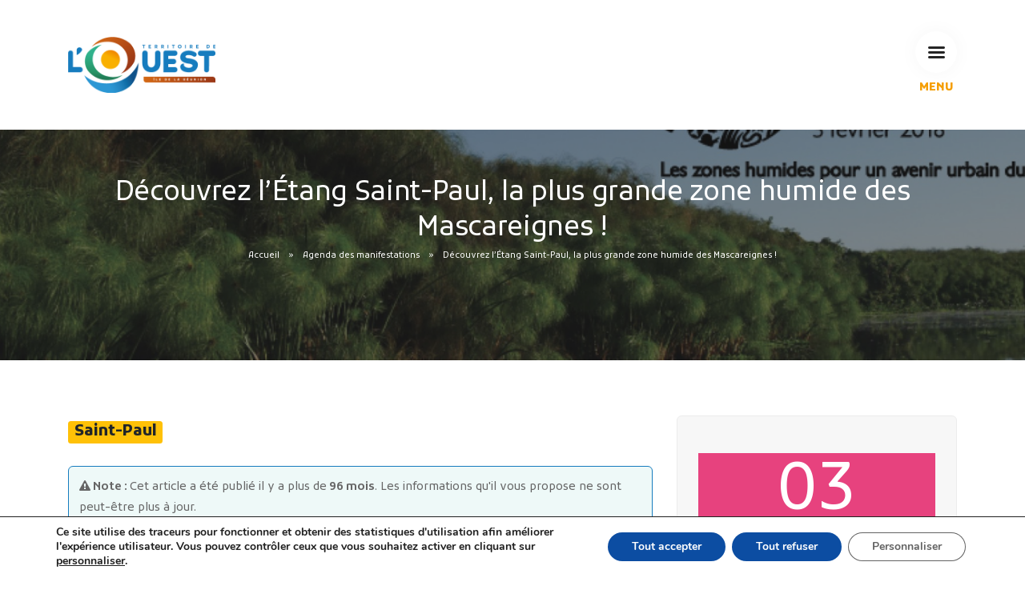

--- FILE ---
content_type: text/html; charset=UTF-8
request_url: https://www.tco.re/louest-i-bouz/decouvrez-letang-saint-paul-la-plus-grande-zone-humide-des-mascareignes-19217.html
body_size: 18176
content:
 <!doctype html>
<html lang="lang="fr-FR"">
<head>
    
  <meta charset="UTF-8">
  <meta name="viewport" content="width=device-width, initial-scale=1.0">

  <title>Découvrez l’Étang Saint-Paul, la plus grande zone humide des Mascareignes ! | Territoire de l&#039;Ouest &#8211; Communauté d&#039;agglomération &#8211; La Réunion (TCO)</title>
    
    <meta name="description" content="De nombreuses animations gratuites vous attendent sur l'aire de pique-nique de Savanna..." />
    
    <meta http-equiv="Content-language" content="fr-FR" />
    <meta http-equiv="Expires" content="0" />
    <meta name="date-creation-yyyymmdd" content="20030101" />
    <meta name="distribution" content="Global" />
    <meta name="copyright" content="Communauté d'agglomération - Territoire de l'Ouest, Ile de La Réunion" />
    
    <!-- Facebook Méta start-->
    <meta property="og:title" content="Découvrez l’Étang Saint-Paul, la plus grande zone humide des Mascareignes !" />
    <meta property="og:description" content="De nombreuses animations gratuites vous attendent sur l'aire de pique-nique de Savanna..." />
    <meta property="og:type" content="website" />
    <meta property="og:url" content="https://www.tco.re/louest-i-bouz/decouvrez-letang-saint-paul-la-plus-grande-zone-humide-des-mascareignes-19217.html" />
        <meta property="og:image" content="https://www.tco.re/wp-content/uploads/2018/01/journee-mondiale-des-zones-humides.jpg" />
        <!-- Facebook Méta END-->    
    
    <!-- WP Head  -->
    <script>!function(e,c){e[c]=e[c]+(e[c]&&" ")+"quform-js"}(document.documentElement,"className");</script><meta name='robots' content='max-image-preview:large' />
<style id='wp-img-auto-sizes-contain-inline-css' type='text/css'>
img:is([sizes=auto i],[sizes^="auto," i]){contain-intrinsic-size:3000px 1500px}
/*# sourceURL=wp-img-auto-sizes-contain-inline-css */
</style>
<style id='wp-block-library-inline-css' type='text/css'>
:root{--wp-block-synced-color:#7a00df;--wp-block-synced-color--rgb:122,0,223;--wp-bound-block-color:var(--wp-block-synced-color);--wp-editor-canvas-background:#ddd;--wp-admin-theme-color:#007cba;--wp-admin-theme-color--rgb:0,124,186;--wp-admin-theme-color-darker-10:#006ba1;--wp-admin-theme-color-darker-10--rgb:0,107,160.5;--wp-admin-theme-color-darker-20:#005a87;--wp-admin-theme-color-darker-20--rgb:0,90,135;--wp-admin-border-width-focus:2px}@media (min-resolution:192dpi){:root{--wp-admin-border-width-focus:1.5px}}.wp-element-button{cursor:pointer}:root .has-very-light-gray-background-color{background-color:#eee}:root .has-very-dark-gray-background-color{background-color:#313131}:root .has-very-light-gray-color{color:#eee}:root .has-very-dark-gray-color{color:#313131}:root .has-vivid-green-cyan-to-vivid-cyan-blue-gradient-background{background:linear-gradient(135deg,#00d084,#0693e3)}:root .has-purple-crush-gradient-background{background:linear-gradient(135deg,#34e2e4,#4721fb 50%,#ab1dfe)}:root .has-hazy-dawn-gradient-background{background:linear-gradient(135deg,#faaca8,#dad0ec)}:root .has-subdued-olive-gradient-background{background:linear-gradient(135deg,#fafae1,#67a671)}:root .has-atomic-cream-gradient-background{background:linear-gradient(135deg,#fdd79a,#004a59)}:root .has-nightshade-gradient-background{background:linear-gradient(135deg,#330968,#31cdcf)}:root .has-midnight-gradient-background{background:linear-gradient(135deg,#020381,#2874fc)}:root{--wp--preset--font-size--normal:16px;--wp--preset--font-size--huge:42px}.has-regular-font-size{font-size:1em}.has-larger-font-size{font-size:2.625em}.has-normal-font-size{font-size:var(--wp--preset--font-size--normal)}.has-huge-font-size{font-size:var(--wp--preset--font-size--huge)}.has-text-align-center{text-align:center}.has-text-align-left{text-align:left}.has-text-align-right{text-align:right}.has-fit-text{white-space:nowrap!important}#end-resizable-editor-section{display:none}.aligncenter{clear:both}.items-justified-left{justify-content:flex-start}.items-justified-center{justify-content:center}.items-justified-right{justify-content:flex-end}.items-justified-space-between{justify-content:space-between}.screen-reader-text{border:0;clip-path:inset(50%);height:1px;margin:-1px;overflow:hidden;padding:0;position:absolute;width:1px;word-wrap:normal!important}.screen-reader-text:focus{background-color:#ddd;clip-path:none;color:#444;display:block;font-size:1em;height:auto;left:5px;line-height:normal;padding:15px 23px 14px;text-decoration:none;top:5px;width:auto;z-index:100000}html :where(.has-border-color){border-style:solid}html :where([style*=border-top-color]){border-top-style:solid}html :where([style*=border-right-color]){border-right-style:solid}html :where([style*=border-bottom-color]){border-bottom-style:solid}html :where([style*=border-left-color]){border-left-style:solid}html :where([style*=border-width]){border-style:solid}html :where([style*=border-top-width]){border-top-style:solid}html :where([style*=border-right-width]){border-right-style:solid}html :where([style*=border-bottom-width]){border-bottom-style:solid}html :where([style*=border-left-width]){border-left-style:solid}html :where(img[class*=wp-image-]){height:auto;max-width:100%}:where(figure){margin:0 0 1em}html :where(.is-position-sticky){--wp-admin--admin-bar--position-offset:var(--wp-admin--admin-bar--height,0px)}@media screen and (max-width:600px){html :where(.is-position-sticky){--wp-admin--admin-bar--position-offset:0px}}

/*# sourceURL=wp-block-library-inline-css */
</style><style id='global-styles-inline-css' type='text/css'>
:root{--wp--preset--aspect-ratio--square: 1;--wp--preset--aspect-ratio--4-3: 4/3;--wp--preset--aspect-ratio--3-4: 3/4;--wp--preset--aspect-ratio--3-2: 3/2;--wp--preset--aspect-ratio--2-3: 2/3;--wp--preset--aspect-ratio--16-9: 16/9;--wp--preset--aspect-ratio--9-16: 9/16;--wp--preset--color--black: #000000;--wp--preset--color--cyan-bluish-gray: #abb8c3;--wp--preset--color--white: #ffffff;--wp--preset--color--pale-pink: #f78da7;--wp--preset--color--vivid-red: #cf2e2e;--wp--preset--color--luminous-vivid-orange: #ff6900;--wp--preset--color--luminous-vivid-amber: #fcb900;--wp--preset--color--light-green-cyan: #7bdcb5;--wp--preset--color--vivid-green-cyan: #00d084;--wp--preset--color--pale-cyan-blue: #8ed1fc;--wp--preset--color--vivid-cyan-blue: #0693e3;--wp--preset--color--vivid-purple: #9b51e0;--wp--preset--gradient--vivid-cyan-blue-to-vivid-purple: linear-gradient(135deg,rgb(6,147,227) 0%,rgb(155,81,224) 100%);--wp--preset--gradient--light-green-cyan-to-vivid-green-cyan: linear-gradient(135deg,rgb(122,220,180) 0%,rgb(0,208,130) 100%);--wp--preset--gradient--luminous-vivid-amber-to-luminous-vivid-orange: linear-gradient(135deg,rgb(252,185,0) 0%,rgb(255,105,0) 100%);--wp--preset--gradient--luminous-vivid-orange-to-vivid-red: linear-gradient(135deg,rgb(255,105,0) 0%,rgb(207,46,46) 100%);--wp--preset--gradient--very-light-gray-to-cyan-bluish-gray: linear-gradient(135deg,rgb(238,238,238) 0%,rgb(169,184,195) 100%);--wp--preset--gradient--cool-to-warm-spectrum: linear-gradient(135deg,rgb(74,234,220) 0%,rgb(151,120,209) 20%,rgb(207,42,186) 40%,rgb(238,44,130) 60%,rgb(251,105,98) 80%,rgb(254,248,76) 100%);--wp--preset--gradient--blush-light-purple: linear-gradient(135deg,rgb(255,206,236) 0%,rgb(152,150,240) 100%);--wp--preset--gradient--blush-bordeaux: linear-gradient(135deg,rgb(254,205,165) 0%,rgb(254,45,45) 50%,rgb(107,0,62) 100%);--wp--preset--gradient--luminous-dusk: linear-gradient(135deg,rgb(255,203,112) 0%,rgb(199,81,192) 50%,rgb(65,88,208) 100%);--wp--preset--gradient--pale-ocean: linear-gradient(135deg,rgb(255,245,203) 0%,rgb(182,227,212) 50%,rgb(51,167,181) 100%);--wp--preset--gradient--electric-grass: linear-gradient(135deg,rgb(202,248,128) 0%,rgb(113,206,126) 100%);--wp--preset--gradient--midnight: linear-gradient(135deg,rgb(2,3,129) 0%,rgb(40,116,252) 100%);--wp--preset--font-size--small: 13px;--wp--preset--font-size--medium: 20px;--wp--preset--font-size--large: 36px;--wp--preset--font-size--x-large: 42px;--wp--preset--spacing--20: 0.44rem;--wp--preset--spacing--30: 0.67rem;--wp--preset--spacing--40: 1rem;--wp--preset--spacing--50: 1.5rem;--wp--preset--spacing--60: 2.25rem;--wp--preset--spacing--70: 3.38rem;--wp--preset--spacing--80: 5.06rem;--wp--preset--shadow--natural: 6px 6px 9px rgba(0, 0, 0, 0.2);--wp--preset--shadow--deep: 12px 12px 50px rgba(0, 0, 0, 0.4);--wp--preset--shadow--sharp: 6px 6px 0px rgba(0, 0, 0, 0.2);--wp--preset--shadow--outlined: 6px 6px 0px -3px rgb(255, 255, 255), 6px 6px rgb(0, 0, 0);--wp--preset--shadow--crisp: 6px 6px 0px rgb(0, 0, 0);}:where(.is-layout-flex){gap: 0.5em;}:where(.is-layout-grid){gap: 0.5em;}body .is-layout-flex{display: flex;}.is-layout-flex{flex-wrap: wrap;align-items: center;}.is-layout-flex > :is(*, div){margin: 0;}body .is-layout-grid{display: grid;}.is-layout-grid > :is(*, div){margin: 0;}:where(.wp-block-columns.is-layout-flex){gap: 2em;}:where(.wp-block-columns.is-layout-grid){gap: 2em;}:where(.wp-block-post-template.is-layout-flex){gap: 1.25em;}:where(.wp-block-post-template.is-layout-grid){gap: 1.25em;}.has-black-color{color: var(--wp--preset--color--black) !important;}.has-cyan-bluish-gray-color{color: var(--wp--preset--color--cyan-bluish-gray) !important;}.has-white-color{color: var(--wp--preset--color--white) !important;}.has-pale-pink-color{color: var(--wp--preset--color--pale-pink) !important;}.has-vivid-red-color{color: var(--wp--preset--color--vivid-red) !important;}.has-luminous-vivid-orange-color{color: var(--wp--preset--color--luminous-vivid-orange) !important;}.has-luminous-vivid-amber-color{color: var(--wp--preset--color--luminous-vivid-amber) !important;}.has-light-green-cyan-color{color: var(--wp--preset--color--light-green-cyan) !important;}.has-vivid-green-cyan-color{color: var(--wp--preset--color--vivid-green-cyan) !important;}.has-pale-cyan-blue-color{color: var(--wp--preset--color--pale-cyan-blue) !important;}.has-vivid-cyan-blue-color{color: var(--wp--preset--color--vivid-cyan-blue) !important;}.has-vivid-purple-color{color: var(--wp--preset--color--vivid-purple) !important;}.has-black-background-color{background-color: var(--wp--preset--color--black) !important;}.has-cyan-bluish-gray-background-color{background-color: var(--wp--preset--color--cyan-bluish-gray) !important;}.has-white-background-color{background-color: var(--wp--preset--color--white) !important;}.has-pale-pink-background-color{background-color: var(--wp--preset--color--pale-pink) !important;}.has-vivid-red-background-color{background-color: var(--wp--preset--color--vivid-red) !important;}.has-luminous-vivid-orange-background-color{background-color: var(--wp--preset--color--luminous-vivid-orange) !important;}.has-luminous-vivid-amber-background-color{background-color: var(--wp--preset--color--luminous-vivid-amber) !important;}.has-light-green-cyan-background-color{background-color: var(--wp--preset--color--light-green-cyan) !important;}.has-vivid-green-cyan-background-color{background-color: var(--wp--preset--color--vivid-green-cyan) !important;}.has-pale-cyan-blue-background-color{background-color: var(--wp--preset--color--pale-cyan-blue) !important;}.has-vivid-cyan-blue-background-color{background-color: var(--wp--preset--color--vivid-cyan-blue) !important;}.has-vivid-purple-background-color{background-color: var(--wp--preset--color--vivid-purple) !important;}.has-black-border-color{border-color: var(--wp--preset--color--black) !important;}.has-cyan-bluish-gray-border-color{border-color: var(--wp--preset--color--cyan-bluish-gray) !important;}.has-white-border-color{border-color: var(--wp--preset--color--white) !important;}.has-pale-pink-border-color{border-color: var(--wp--preset--color--pale-pink) !important;}.has-vivid-red-border-color{border-color: var(--wp--preset--color--vivid-red) !important;}.has-luminous-vivid-orange-border-color{border-color: var(--wp--preset--color--luminous-vivid-orange) !important;}.has-luminous-vivid-amber-border-color{border-color: var(--wp--preset--color--luminous-vivid-amber) !important;}.has-light-green-cyan-border-color{border-color: var(--wp--preset--color--light-green-cyan) !important;}.has-vivid-green-cyan-border-color{border-color: var(--wp--preset--color--vivid-green-cyan) !important;}.has-pale-cyan-blue-border-color{border-color: var(--wp--preset--color--pale-cyan-blue) !important;}.has-vivid-cyan-blue-border-color{border-color: var(--wp--preset--color--vivid-cyan-blue) !important;}.has-vivid-purple-border-color{border-color: var(--wp--preset--color--vivid-purple) !important;}.has-vivid-cyan-blue-to-vivid-purple-gradient-background{background: var(--wp--preset--gradient--vivid-cyan-blue-to-vivid-purple) !important;}.has-light-green-cyan-to-vivid-green-cyan-gradient-background{background: var(--wp--preset--gradient--light-green-cyan-to-vivid-green-cyan) !important;}.has-luminous-vivid-amber-to-luminous-vivid-orange-gradient-background{background: var(--wp--preset--gradient--luminous-vivid-amber-to-luminous-vivid-orange) !important;}.has-luminous-vivid-orange-to-vivid-red-gradient-background{background: var(--wp--preset--gradient--luminous-vivid-orange-to-vivid-red) !important;}.has-very-light-gray-to-cyan-bluish-gray-gradient-background{background: var(--wp--preset--gradient--very-light-gray-to-cyan-bluish-gray) !important;}.has-cool-to-warm-spectrum-gradient-background{background: var(--wp--preset--gradient--cool-to-warm-spectrum) !important;}.has-blush-light-purple-gradient-background{background: var(--wp--preset--gradient--blush-light-purple) !important;}.has-blush-bordeaux-gradient-background{background: var(--wp--preset--gradient--blush-bordeaux) !important;}.has-luminous-dusk-gradient-background{background: var(--wp--preset--gradient--luminous-dusk) !important;}.has-pale-ocean-gradient-background{background: var(--wp--preset--gradient--pale-ocean) !important;}.has-electric-grass-gradient-background{background: var(--wp--preset--gradient--electric-grass) !important;}.has-midnight-gradient-background{background: var(--wp--preset--gradient--midnight) !important;}.has-small-font-size{font-size: var(--wp--preset--font-size--small) !important;}.has-medium-font-size{font-size: var(--wp--preset--font-size--medium) !important;}.has-large-font-size{font-size: var(--wp--preset--font-size--large) !important;}.has-x-large-font-size{font-size: var(--wp--preset--font-size--x-large) !important;}
/*# sourceURL=global-styles-inline-css */
</style>

<style id='classic-theme-styles-inline-css' type='text/css'>
/*! This file is auto-generated */
.wp-block-button__link{color:#fff;background-color:#32373c;border-radius:9999px;box-shadow:none;text-decoration:none;padding:calc(.667em + 2px) calc(1.333em + 2px);font-size:1.125em}.wp-block-file__button{background:#32373c;color:#fff;text-decoration:none}
/*# sourceURL=/wp-includes/css/classic-themes.min.css */
</style>
<style id='tco-youtube-front-inline-css' type='text/css'>
.tco-yt-wrapper{position:relative;max-width:100%;aspect-ratio:16/9}.tco-yt-wrapper iframe{position:absolute;inset:0;width:100%;height:100%;border:0;display:block}@supports not (aspect-ratio:16/9){.tco-yt-wrapper{height:0;padding-bottom:56.25%}.tco-yt-wrapper iframe{position:absolute;left:0;top:0;width:100%;height:100%}}
/*# sourceURL=tco-youtube-front-inline-css */
</style>
<link rel='stylesheet' id='quform-css' href='https://www.tco.re/wp-content/plugins/quform/cache/quform.1.css?ver=1768542252' type='text/css' media='all' />
<link rel='stylesheet' id='stack-interface-css' href='https://www.tco.re/wp-content/themes/TCO2020/css/stack-interface.css?ver=1.0' type='text/css' media='all' />
<link rel='stylesheet' id='socicon-css' href='https://www.tco.re/wp-content/themes/TCO2020/css/socicon.css?ver=1.0' type='text/css' media='all' />
<link rel='stylesheet' id='bootstrap-css' href='https://www.tco.re/wp-content/themes/TCO2020/css/bootstrap.css?ver=1.0' type='text/css' media='all' />
<link rel='stylesheet' id='lightbox-css' href='https://www.tco.re/wp-content/themes/TCO2020/css/lightbox.min.css?ver=1.0' type='text/css' media='all' />
<link rel='stylesheet' id='flickity-css' href='https://www.tco.re/wp-content/themes/TCO2020/css/flickity.css?ver=1.0' type='text/css' media='all' />
<link rel='stylesheet' id='iconsmind-css' href='https://www.tco.re/wp-content/themes/TCO2020/css/iconsmind.css?ver=1.0' type='text/css' media='all' />
<link rel='stylesheet' id='steps-css' href='https://www.tco.re/wp-content/themes/TCO2020/css/jquery.steps.css?ver=1.0' type='text/css' media='all' />
<link rel='stylesheet' id='theme-css' href='https://www.tco.re/wp-content/themes/TCO2020/css/theme-tco2023.css?ver=1.1.2' type='text/css' media='all' />
<link rel='stylesheet' id='custom-css' href='https://www.tco.re/wp-content/themes/TCO2020/css/custom.css?ver=1.6.6' type='text/css' media='all' />
<link rel='stylesheet' id='GoogleFont_2-css' href='https://fonts.googleapis.com/icon?family=Material+Icons&#038;ver=1.0' type='text/css' media='all' />
<link rel='stylesheet' id='GoogleFont_icone-css' href='https://fonts.googleapis.com/icon?family=Material+Icons&#038;ver=1.0' type='text/css' media='all' />
<link rel='stylesheet' id='blog-css' href='https://www.tco.re/wp-content/themes/TCO2020/css/blog.css?ver=1.0.5' type='text/css' media='all' />
<link rel='stylesheet' id='GoogleFont_Kufam-css' href='https://fonts.googleapis.com/css?family=Kufam%3A300%2C400%2C500%2C600%2C700&#038;display=swap&#038;ver=1.0' type='text/css' media='all' />
<link rel='stylesheet' id='Kufam-css' href='https://www.tco.re/wp-content/themes/TCO2020/css/font-Kufam.css?ver=1.0.6' type='text/css' media='all' />
<link rel='stylesheet' id='wp-pagenavi-css' href='https://www.tco.re/wp-content/plugins/wp-pagenavi/pagenavi-css.css?ver=2.70' type='text/css' media='all' />
<link rel='stylesheet' id='moove_gdpr_frontend-css' href='https://www.tco.re/wp-content/plugins/gdpr-cookie-compliance/dist/styles/gdpr-main.css?ver=5.0.9' type='text/css' media='all' />
<style id='moove_gdpr_frontend-inline-css' type='text/css'>
#moove_gdpr_cookie_modal,#moove_gdpr_cookie_info_bar,.gdpr_cookie_settings_shortcode_content{font-family:&#039;Nunito&#039;,sans-serif}#moove_gdpr_save_popup_settings_button{background-color:#373737;color:#fff}#moove_gdpr_save_popup_settings_button:hover{background-color:#000}#moove_gdpr_cookie_info_bar .moove-gdpr-info-bar-container .moove-gdpr-info-bar-content a.mgbutton,#moove_gdpr_cookie_info_bar .moove-gdpr-info-bar-container .moove-gdpr-info-bar-content button.mgbutton{background-color:#0C4DA2}#moove_gdpr_cookie_modal .moove-gdpr-modal-content .moove-gdpr-modal-footer-content .moove-gdpr-button-holder a.mgbutton,#moove_gdpr_cookie_modal .moove-gdpr-modal-content .moove-gdpr-modal-footer-content .moove-gdpr-button-holder button.mgbutton,.gdpr_cookie_settings_shortcode_content .gdpr-shr-button.button-green{background-color:#0C4DA2;border-color:#0C4DA2}#moove_gdpr_cookie_modal .moove-gdpr-modal-content .moove-gdpr-modal-footer-content .moove-gdpr-button-holder a.mgbutton:hover,#moove_gdpr_cookie_modal .moove-gdpr-modal-content .moove-gdpr-modal-footer-content .moove-gdpr-button-holder button.mgbutton:hover,.gdpr_cookie_settings_shortcode_content .gdpr-shr-button.button-green:hover{background-color:#fff;color:#0C4DA2}#moove_gdpr_cookie_modal .moove-gdpr-modal-content .moove-gdpr-modal-close i,#moove_gdpr_cookie_modal .moove-gdpr-modal-content .moove-gdpr-modal-close span.gdpr-icon{background-color:#0C4DA2;border:1px solid #0C4DA2}#moove_gdpr_cookie_info_bar span.moove-gdpr-infobar-allow-all.focus-g,#moove_gdpr_cookie_info_bar span.moove-gdpr-infobar-allow-all:focus,#moove_gdpr_cookie_info_bar button.moove-gdpr-infobar-allow-all.focus-g,#moove_gdpr_cookie_info_bar button.moove-gdpr-infobar-allow-all:focus,#moove_gdpr_cookie_info_bar span.moove-gdpr-infobar-reject-btn.focus-g,#moove_gdpr_cookie_info_bar span.moove-gdpr-infobar-reject-btn:focus,#moove_gdpr_cookie_info_bar button.moove-gdpr-infobar-reject-btn.focus-g,#moove_gdpr_cookie_info_bar button.moove-gdpr-infobar-reject-btn:focus,#moove_gdpr_cookie_info_bar span.change-settings-button.focus-g,#moove_gdpr_cookie_info_bar span.change-settings-button:focus,#moove_gdpr_cookie_info_bar button.change-settings-button.focus-g,#moove_gdpr_cookie_info_bar button.change-settings-button:focus{-webkit-box-shadow:0 0 1px 3px #0C4DA2;-moz-box-shadow:0 0 1px 3px #0C4DA2;box-shadow:0 0 1px 3px #0C4DA2}#moove_gdpr_cookie_modal .moove-gdpr-modal-content .moove-gdpr-modal-close i:hover,#moove_gdpr_cookie_modal .moove-gdpr-modal-content .moove-gdpr-modal-close span.gdpr-icon:hover,#moove_gdpr_cookie_info_bar span[data-href]>u.change-settings-button{color:#0C4DA2}#moove_gdpr_cookie_modal .moove-gdpr-modal-content .moove-gdpr-modal-left-content #moove-gdpr-menu li.menu-item-selected a span.gdpr-icon,#moove_gdpr_cookie_modal .moove-gdpr-modal-content .moove-gdpr-modal-left-content #moove-gdpr-menu li.menu-item-selected button span.gdpr-icon{color:inherit}#moove_gdpr_cookie_modal .moove-gdpr-modal-content .moove-gdpr-modal-left-content #moove-gdpr-menu li a span.gdpr-icon,#moove_gdpr_cookie_modal .moove-gdpr-modal-content .moove-gdpr-modal-left-content #moove-gdpr-menu li button span.gdpr-icon{color:inherit}#moove_gdpr_cookie_modal .gdpr-acc-link{line-height:0;font-size:0;color:transparent;position:absolute}#moove_gdpr_cookie_modal .moove-gdpr-modal-content .moove-gdpr-modal-close:hover i,#moove_gdpr_cookie_modal .moove-gdpr-modal-content .moove-gdpr-modal-left-content #moove-gdpr-menu li a,#moove_gdpr_cookie_modal .moove-gdpr-modal-content .moove-gdpr-modal-left-content #moove-gdpr-menu li button,#moove_gdpr_cookie_modal .moove-gdpr-modal-content .moove-gdpr-modal-left-content #moove-gdpr-menu li button i,#moove_gdpr_cookie_modal .moove-gdpr-modal-content .moove-gdpr-modal-left-content #moove-gdpr-menu li a i,#moove_gdpr_cookie_modal .moove-gdpr-modal-content .moove-gdpr-tab-main .moove-gdpr-tab-main-content a:hover,#moove_gdpr_cookie_info_bar.moove-gdpr-dark-scheme .moove-gdpr-info-bar-container .moove-gdpr-info-bar-content a.mgbutton:hover,#moove_gdpr_cookie_info_bar.moove-gdpr-dark-scheme .moove-gdpr-info-bar-container .moove-gdpr-info-bar-content button.mgbutton:hover,#moove_gdpr_cookie_info_bar.moove-gdpr-dark-scheme .moove-gdpr-info-bar-container .moove-gdpr-info-bar-content a:hover,#moove_gdpr_cookie_info_bar.moove-gdpr-dark-scheme .moove-gdpr-info-bar-container .moove-gdpr-info-bar-content button:hover,#moove_gdpr_cookie_info_bar.moove-gdpr-dark-scheme .moove-gdpr-info-bar-container .moove-gdpr-info-bar-content span.change-settings-button:hover,#moove_gdpr_cookie_info_bar.moove-gdpr-dark-scheme .moove-gdpr-info-bar-container .moove-gdpr-info-bar-content button.change-settings-button:hover,#moove_gdpr_cookie_info_bar.moove-gdpr-dark-scheme .moove-gdpr-info-bar-container .moove-gdpr-info-bar-content u.change-settings-button:hover,#moove_gdpr_cookie_info_bar span[data-href]>u.change-settings-button,#moove_gdpr_cookie_info_bar.moove-gdpr-dark-scheme .moove-gdpr-info-bar-container .moove-gdpr-info-bar-content a.mgbutton.focus-g,#moove_gdpr_cookie_info_bar.moove-gdpr-dark-scheme .moove-gdpr-info-bar-container .moove-gdpr-info-bar-content button.mgbutton.focus-g,#moove_gdpr_cookie_info_bar.moove-gdpr-dark-scheme .moove-gdpr-info-bar-container .moove-gdpr-info-bar-content a.focus-g,#moove_gdpr_cookie_info_bar.moove-gdpr-dark-scheme .moove-gdpr-info-bar-container .moove-gdpr-info-bar-content button.focus-g,#moove_gdpr_cookie_info_bar.moove-gdpr-dark-scheme .moove-gdpr-info-bar-container .moove-gdpr-info-bar-content a.mgbutton:focus,#moove_gdpr_cookie_info_bar.moove-gdpr-dark-scheme .moove-gdpr-info-bar-container .moove-gdpr-info-bar-content button.mgbutton:focus,#moove_gdpr_cookie_info_bar.moove-gdpr-dark-scheme .moove-gdpr-info-bar-container .moove-gdpr-info-bar-content a:focus,#moove_gdpr_cookie_info_bar.moove-gdpr-dark-scheme .moove-gdpr-info-bar-container .moove-gdpr-info-bar-content button:focus,#moove_gdpr_cookie_info_bar.moove-gdpr-dark-scheme .moove-gdpr-info-bar-container .moove-gdpr-info-bar-content span.change-settings-button.focus-g,span.change-settings-button:focus,button.change-settings-button.focus-g,button.change-settings-button:focus,#moove_gdpr_cookie_info_bar.moove-gdpr-dark-scheme .moove-gdpr-info-bar-container .moove-gdpr-info-bar-content u.change-settings-button.focus-g,#moove_gdpr_cookie_info_bar.moove-gdpr-dark-scheme .moove-gdpr-info-bar-container .moove-gdpr-info-bar-content u.change-settings-button:focus{color:#0C4DA2}#moove_gdpr_cookie_modal .moove-gdpr-branding.focus-g span,#moove_gdpr_cookie_modal .moove-gdpr-modal-content .moove-gdpr-tab-main a.focus-g,#moove_gdpr_cookie_modal .moove-gdpr-modal-content .moove-gdpr-tab-main .gdpr-cd-details-toggle.focus-g{color:#0C4DA2}#moove_gdpr_cookie_modal.gdpr_lightbox-hide{display:none}
/*# sourceURL=moove_gdpr_frontend-inline-css */
</style>
<script type="text/javascript" src="https://www.tco.re/wp-includes/js/jquery/jquery.min.js?ver=3.7.1" id="jquery-core-js"></script>
<script type="text/javascript" src="https://www.tco.re/wp-includes/js/jquery/jquery-migrate.min.js?ver=3.4.1" id="jquery-migrate-js"></script>
<link rel="canonical" href="https://www.tco.re/louest-i-bouz/decouvrez-letang-saint-paul-la-plus-grande-zone-humide-des-mascareignes-19217.html" />
<link rel='shortlink' href='https://www.tco.re/?p=19217' />
<link rel="icon" href="https://www.tco.re/wp-content/uploads/2024/07/cropped-logo-to-160-32x32.jpg" sizes="32x32" />
<link rel="icon" href="https://www.tco.re/wp-content/uploads/2024/07/cropped-logo-to-160-192x192.jpg" sizes="192x192" />
<link rel="apple-touch-icon" href="https://www.tco.re/wp-content/uploads/2024/07/cropped-logo-to-160-180x180.jpg" />
<meta name="msapplication-TileImage" content="https://www.tco.re/wp-content/uploads/2024/07/cropped-logo-to-160-270x270.jpg" />
    <!-- ./ WP Head  -->
    
    <!-- Auto complete recherche calendrier  -->
        
    <meta name="google-site-verification" content="6tLjT1eov4By1rkS7rJVu68WRqbiaw0Up-qEHxOQ4Oo" />
    
    <script type="text/javascript">
        var _userway_config = {
            // uncomment the following line to override default position
            // position: '3',
            // uncomment the following line to override default size (values: small, large)
            // size: 'small', 
            // uncomment the following line to override default language (e.g., fr, de, es, he, nl, etc.)
            // language: 'fr',
            // uncomment the following line to override color set via widget
            // color: 'null', 
            // uncomment the following line to override type set via widget(1=man, 2=chair, 3=eye)
            // type: '2', 
            account: 'ZPQlIADcgn'
        };
    </script>
    <script type="text/javascript" src="https://cdn.userway.org/widget.js"></script>
	<script type="text/javascript"> var QWA={}; QWA.startTime=new Date().getTime(); </script>
	<script type="text/javascript">window.initialize = window.initialize || function(){};</script>
	
</head>

<body>
    
<a id="start"></a> 
    
<div id="fb-root"></div>
<script>(function(d, s, id) {
  var js, fjs = d.getElementsByTagName(s)[0];
  if (d.getElementById(id)) return;
  js = d.createElement(s); js.id = id;
  js.src = "//connect.facebook.net/fr_FR/sdk.js#xfbml=1&version=v2.8&appId=225055260839110";
  fjs.parentNode.insertBefore(js, fjs);
}(document, 'script', 'facebook-jssdk'));</script>
 

<div class="nav-container ">
<nav class="bar bar--lg">
      <div class="container">
          <div class="row align-items-center">
              <div class="col-6">
                  <div class="bar__module">
                      <a href="https://www.tco.re/"> 
                          <img class="logo logo-dark" alt="logo" src="https://www.tco.re/wp-content/uploads/2023/08/logo-tco-2023-400.png"> 
                          <img class="logo logo-light" alt="logo" src="https://www.tco.re/wp-content/uploads/2023/08/logo-tco-2023-400.png"> 
                      </a>
                  </div>
              </div>
              <div class="col-6 d-flex justify-content-end">
                  <div class="bar__module">
                     <a class="menu-toggle" href="#" data-notification-link="sidebar-menu">  <i class="stack-interface stack-menu" style="font-size: 30px;"></i> </a>
                      <span style="text-align: center;margin-top: 0.4em;display: block;font-weight: bold;color: #f59e00;">MENU</span>
                  </div>
              </div>
          </div>
      </div>
    </nav>
   <div class="notification pos-right pos-top side-menu bg--white " data-notification-link="sidebar-menu" data-animation="from-left">
                 
                 
  <div class="nav-sidebar-column ">
    <div class="text-center text-block">
        <a href="https://www.tco.re/demarches">
            <img alt="logo" class="logo" src="https://www.tco.re/wp-content/uploads/2023/08/logo-tco-2023-400.png">
        </a>
      </div>

    <div class="text-block">
      <ul class="menu-vertical">
        <ul class="menu-vertical"><li class="dropdown"><span class="dropdown__trigger">L&#039;Agglomération</span><div class="dropdown__container"><div class="dropdown__content"><ul class="menu-vertical"><li class="dropdown"><span class="dropdown__trigger">Le Territoire</span><div class="dropdown__container"><div class="dropdown__content"><ul class="menu-vertical"><li><a href="https://www.tco.re/lagglomeration/le-territoire/le-grand-ouest">Le Grand Ouest</a></li><li><a href="https://www.tco.re/ouest2040/">Le Projet d’agglomération</a></li><li><a href="https://www.tco.re/lagglomeration/le-territoire/les-communes-membres">Les communes membres</a></li></ul></div></div></li><li class="dropdown"><span class="dropdown__trigger">Les finances</span><div class="dropdown__container"><div class="dropdown__content"><ul class="menu-vertical"><li><a href="https://www.tco.re/lagglomeration/les-finances/le-budget-primitif">Le budget</a></li><li><a href="https://www.tco.re/lagglomeration/les-finances/rapport-dactivites">Rapports de performance/activités</a></li><li><a href="https://www.tco.re/lagglomeration/les-finances/loi-de-transformation-de-la-fonction-publique">Loi de transformation de la fonction publique</a></li></ul></div></div></li><li class="dropdown"><span class="dropdown__trigger">L&#039;institution</span><div class="dropdown__container"><div class="dropdown__content"><ul class="menu-vertical"><li><a href="https://www.tco.re/lagglomeration/linstitution/le-tco-une-communaute-dagglomeration">Présentation</a></li><li><a href="https://www.tco.re/lagglomeration/linstitution/liste-des-elus-du-tco">Les élus</a></li><li><a href="https://www.tco.re/lagglomeration/linstitution/organigramme-du-tco">Organigramme</a></li><li><a href="https://www.tco.re/lagglomeration/linstitution/les-competences-du-tco">Les compétences</a></li><li><a href="https://www.tco.re/lagglomeration/linstitution/rapport-sur-la-situation-en-matiere-degalite-femmes-hommes-du-territoire-de-louest">Égalité femmes hommes</a></li><li><a href="https://www.tco.re/espace-opposition">Espace d&#039;expression de l&#039;opposition</a></li></ul></div></div></li><li class="dropdown"><span class="dropdown__trigger">Le fonctionnement</span><div class="dropdown__container"><div class="dropdown__content"><ul class="menu-vertical"><li><a href="https://www.tco.re/lagglomeration/fonctionnement-du-tco/tco-mode-demploi">Territoire de l&#039;Ouest, mode d’emploi</a></li><li><a href="https://www.tco.re/lagglomeration/fonctionnement-du-tco/le-bureau-communautaire">Le Bureau Communautaire</a></li><li><a href="https://www.tco.re/lagglomeration/fonctionnement-du-tco/le-conseil-communautaire">Le Conseil Communautaire</a></li><li><a href="https://www.tco.re/lagglomeration/fonctionnement-du-tco/les-deliberations-du-bureau-et-du-conseil-communautaire">Les délibérations</a></li><li><a href="https://www.tco.re/lagglomeration/fonctionnement-du-tco/les-commissions">Les commissions</a></li><li><a href="https://www.tco.re/lagglomeration/fonctionnement-du-tco/le-conseil-de-developpement-role-et-mission-du-conseil-de-developpement">Le Conseil de développement</a></li></ul></div></div></li><li class="separate"></li><li><a href="https://www.tco.re/affichage-des-actes-reglementaires">Publicité des actes</a></li><li class="separate"></li><li><a href="https://www.tco.re/pro/marches-publics/">Marchés publics</a></li></ul></div></div></li><li class="dropdown"><span class="dropdown__trigger">Compétences &amp; projets</span><div class="dropdown__container"><div class="dropdown__content"><ul class="menu-vertical"><li class="dropdown"><span class="dropdown__trigger">Aménagement et Habitat</span><div class="dropdown__container"><div class="dropdown__content"><ul class="menu-vertical"><li><a href="https://www.tco.re/espace-habitant/ma-demande-de-logement-social">Demande de logement social</a></li><li><a href="https://www.tco.re/competences-et-projets/amenagement-et-habitat/demande-de-prise-de-contact-sare">Rénovation thermique et énergétique des logements</a></li><li class="separate"></li><li><a href="https://www.tco.re/ouest2040/">Projet de Territoire #ouest2040</a></li><li><a href="https://www.tco.re/cambaie-omega">Concertation Cambaie-Oméga</a></li><li><a href="https://www.tco.re/competences-et-projets/amenagement-et-habitat/ecocite-coeur-dagglomeration">Écocité - Cœur d&#039;agglomération</a></li><li><a href="https://www.tco.re/competences-et-projets/amenagement-et-habitat/giml">Gestion Intégrée de la Mer et du Littoral</a></li><li class="separate"></li><li><a href="https://www.tco.re/competences-et-projets/amenagement-et-habitat/progamme-local-de-lhabitat-plh">Programme local de l&#039;habitat</a></li><li><a href="https://www.tco.re/competences-et-projets/amenagement-et-habitat/le-schema-damenagement-et-de-gestion-des-eaux-de-louest-sage">SAGE Ouest</a></li><li><a href="https://www.tco.re/competences-et-projets/amenagement-et-habitat/la-charte-paysagere">Charte paysagère</a></li><li class="separate"></li><li><a href="https://www.tco.re/competences-et-projets/amenagement-et-habitat/projet-de-plan-climat-air-energie-territorial-2025-2031-du-territoire-de-louest-pcaet">PCAET Ouest</a></li><li><a href="https://www.tco.re/competences-et-projets/amenagement-et-habitat/scot-ouest-schema-de-coherence-territoriale-du-tco">SCoT Ouest</a></li><li><a href="https://www.tco.re/competences-et-projets/amenagement-et-habitat/scot-ouest-schema-de-coherence-territoriale-du-tco/revision-du-scot-de-louest-de-la-reunion-concertation">SCoT Concertation</a></li><li class="separate"></li><li><a href="https://www.tco.re/sentier-littoral-ouest">Sentier Littoral Ouest</a></li></ul></div></div></li><li class="dropdown"><span class="dropdown__trigger">Économie &amp; Insertion</span><div class="dropdown__container"><div class="dropdown__content"><ul class="menu-vertical"><li><a href="https://www.tco.re/competences-et-projets/economie-et-insertion/developpement-economique">Développement économique</a></li><li><a href="https://www.tco.re/competences-et-projets/economie-et-insertion/accompagnement-des-entreprises">Accompagnement des entreprises</a></li><li><a href="https://www.tco.re/competences-et-projets/economie-et-insertion/le-bien-etre-des-entreprises">Bien-être des entreprises</a></li><li><a href="https://www.tco.re/competences-et-projets/economie-et-insertion/terh-gal-ouest-subvention-leader">Terh Gal Ouest (subvention LEADER)</a></li><li><a href="https://www.tco.re/competences-et-projets/cte-contrat-de-transition-ecologique">CTE – Contrat de Transition Écologique</a></li><li><a href="https://www.tco.re/competences-et-projets/economie-et-insertion/le-plan-local-pour-linsertion-et-lemploi-plie-du-territoire-de-la-cote-ouest-tco">PLIE - Plan Local pour l’Insertion et l’Emploi</a></li></ul></div></div></li><li class="dropdown"><span class="dropdown__trigger">Environnement &amp; Cadre de vie</span><div class="dropdown__container"><div class="dropdown__content"><ul class="menu-vertical"><li><a href="https://www.tco.re/competences-et-projets/environnement-et-cadre-de-vie/reduction-des-dechets">Réduction des déchets</a></li><li><a href="https://www.tco.re/competences-et-projets/environnement-et-cadre-de-vie/collecte-des-dechets">Collecte des déchets</a></li><li><a href="https://www.tco.re/competences-et-projets/environnement-et-cadre-de-vie/le-calendrier-des-collectes">Mon calendrier des collectes</a></li><li><a href="https://www.tco.re/equipements?type=decheteries">Déchèteries &amp; centres de propreté</a></li><li><a href="https://www.tco.re/equipements">Carte des équipements et services</a></li><li><a href="https://www.tco.re/competences-et-projets/environnement-et-cadre-de-vie/traitement-des-dechets">Traitement des déchets</a></li><li><a href="https://www.tco.re/competences-et-projets/environnement-et-cadre-de-vie/lerrance-animale">Errance animale</a></li></ul></div></div></li><li><a href="https://www.tco.re/gemapi/">GEMAPI</a></li><li class="dropdown"><span class="dropdown__trigger">Eau et assainissement</span><div class="dropdown__container"><div class="dropdown__content"><ul class="menu-vertical"><li><a href="https://www.tco.re/competences-et-projets/competence-eau-et-assainissement">Compétence eau &amp; assainissement</a></li><li><a href="https://www.tco.re/competences-et-projets/eau-et-assainissement/contacts-fournisseurs-deau-potable">Contacts fournisseurs d’eau potable</a></li><li><a href="https://www.tco.re/competences-et-projets/eau-et-assainissement/resultats-danalyses-de-votre-alimentation-deau-potable">Résultats d’analyses d’eau potable</a></li><li><a href="https://www.tco.re/competences-et-projets/eau-et-assainissement/lensemble-du-cycle-de-leau-dans-louest">Le cycle de l’Eau</a></li><li><a href="https://www.tco.re/competences-et-projets/eau-et-assainissement/2020-flash-infos-sur-les-coupures-deau">Flash-infos coupures d’eau</a></li></ul></div></div></li><li class="dropdown"><span class="dropdown__trigger">Mobilité &amp; Transports</span><div class="dropdown__container"><div class="dropdown__content"><ul class="menu-vertical"><li><a href="https://www.tco.re/competences-et-projets/autres-competences/transport/le-reseau-karouest">Le réseau kar&#039;ouest</a></li><li><a href="https://www.tco.re/competences-et-projets/autres-competences/transport/le-pdu">Le PDU (Plan de Déplacements Urbains)</a></li><li><a href="https://www.tco.re/competences-et-projets/autres-competences/transport/plan-de-mobilite-2026-2036-concertation-publique-sur-le-territoire-de-louest">Plan de Mobilité 2026-2036</a></li></ul></div></div></li><li><a href="https://www.tco.re/competences-et-projets/culture-et-patrimoine">Culture et patrimoine</a></li><li><a href="https://www.tco.re/plaisance/">Ports de plaisance</a></li><li><a href="https://www.tco.re/competences-et-projets/autres-competences/tourisme">Tourisme</a></li><li class="dropdown"><span class="dropdown__trigger">Appel à projets</span><div class="dropdown__container"><div class="dropdown__content"><ul class="menu-vertical"><li><a href="https://www.tco.re/competences-et-projets/les-appels-a-projets">Consulter les appels à projets</a></li><li><a href="https://www.tco.re/lekolo/">Découvrez le blog Lékol&#039;O</a></li></ul></div></div></li><li class="separate"></li><li><a href="https://www.tco.re/competences-et-projets/les-projets-du-tco-soutenus-par-lunion-europeenne">Projets financés par l&#039;Europe</a></li></ul></div></div></li><li class="dropdown"><span class="dropdown__trigger">Espace Habitant</span><div class="dropdown__container"><div class="dropdown__content"><ul class="menu-vertical"><li><a href="https://www.tco.re/espace-habitant">Accueil espace habitant</a></li><li class="separate"></li><li><a href="https://demarches.tco.re/">Mes démarches</a></li><li><a href="https://www.tco.re/competences-et-projets/environnement-et-cadre-de-vie/collecte-des-dechets/calendrier-de-collecte-2023">Mon calendrier de collecte</a></li><li><a href="https://www.tco.re/espace-habitant/mes-dechets/je-reduis-mes-dechets">Je réduis mes déchets</a></li><li><a href="https://www.tco.re/competences-et-projets/environnement-et-cadre-de-vie/consignes-de-tri">Consignes de tri</a></li><li><a href="https://www.tco.re/equipements?type=decheteries">Les déchèteries du Territoire de l&#039;Ouest</a></li><li><a href="https://www.tco.re/equipements">Carte des équipements et services</a></li><li><a href="https://www.tco.re/meteo-des-decheteries">Météo des déchèteries</a></li><li><a href="https://www.tco.re/carte-interactive">Bornes à verre</a></li><li><a href="https://triali.re/">Triali, mi tri mi gagne</a></li><li><a href="https://www.tco.re/agenda-reparali">Agenda Réparali</a></li><li class="separate"></li><li><a href="https://www.tco.re/competences-et-projets/environnement-et-cadre-de-vie/lerrance-animale">Mes animaux</a></li><li><a href="https://www.tco.re/services-en-ligne/services-en-ligne-et-formulaires-pour-les-particuliers/demande-de-prise-en-charge-des-frais-de-sterilisation/">Demande de stérilisation</a></li><li class="separate"></li><li><a href="https://www.tco.re/espace-habitant/ma-demande-de-logement-social">Demande de logement social</a></li><li class="separate"></li><li><a href="https://www.tco.re/competences-et-projets/autres-competences/transport/le-reseau-karouest">Le réseau kar’ouest</a></li><li><a href="https://www.tco.re/competences-et-projets/autres-competences/transport/le-reseau-karouest/mobiouest-le-service-de-location-de-velos-a-assistance-electrique-du-tco">Location de vélos électriques</a></li><li><a href="https://www.tco.re/vae-du-territoire-de-louest">Aide achat VAE</a></li><li class="separate"></li><li><a href="https://www.tco.re/competences-et-projets/eau-et-assainissement">Eau et assainissement</a></li><li class="separate"></li><li><a href="https://www.tco.re/eaio/">École Artistique (EAIO)</a></li><li><a href="http://www.campingermitage.re/">Camping Ermitage</a></li><li><a href="https://www.ouest-lareunion.com/">Office de Tourisme du Territoire</a></li><li class="separate"></li><li><a href="https://www.tco.re/ouest2040/">Projet de Territoire #ouest2040</a></li><li><a href="https://www.tco.re/cambaie-omega">Concertation Cambaie-Oméga</a></li></ul></div></div></li><li class="dropdown"><span class="dropdown__trigger">Espace Pro</span><div class="dropdown__container"><div class="dropdown__content"><ul class="menu-vertical"><li><a href="https://www.tco.re/pro/">Accueil Espace Pro</a></li><li><a href="https://www.tco.re/travaux-de-modernisation-de-la-za-ivan-hoareau-ex-za-le-port">Travaux de modernisation des ZA</a></li><li class="separate"></li><li><a href="https://www.tco.re/services-en-ligne/services-en-ligne-et-formulaires-pour-les-professionnels/">Services en ligne pour les pros</a></li><li><a href="https://www.tco.re/pro/marches-publics/">Marchés publics</a></li><li><a href="https://www.tco.re/pro/professionnels-du-tourisme-et-des-ports-de-plaisance-du-tco/">Tourisme &amp; Ports de plaisance</a></li><li><a href="https://www.tco.re/pro/les-zones-dactivites-economiques-du-tco/">Zones d’Activités Économiques</a></li></ul></div></div></li><li class="dropdown"><span class="dropdown__trigger">Espace Pédagogique</span><div class="dropdown__container"><div class="dropdown__content"><ul class="menu-vertical"><li><a href="https://www.tco.re/espace-pedagogique">Accueil Espace pédagogique</a></li><li class="separate"></li><li><a href="https://www.tco.re/espace-pedagogique/visite-de-sites-de-traitement-des-dechets">Visite de sites</a></li><li><a href="https://www.tco.re/espace-pedagogique/sensibilisation-et-education">Atelier de sensibilisation en classe</a></li><li><a href="https://www.tco.re/espace-pedagogique/vous-etes-un-etablissement-scolaire">Catalogue d&#039;outils pédagogiques</a></li><li><a href="https://www.tco.re/lekolo/">Blog Lékol&#039;O</a></li><li><a href="https://www.tco.re/appel_a_projets/lekolo">Appel à projets Lékol&#039;O</a></li><li><a href="https://www.tco.re/competences-et-projets/environnement-et-cadre-de-vie/reduction-des-dechets/le-compostage/le-compostage-en-etablissements-scolaires">Compostage dans les écoles</a></li></ul></div></div></li></ul>        </ul>
      </div>
      <div class="text-block">
          <form action="https://www.tco.re/" method="get" class="form--search">
              <label class="type--uppercase type--bold mb-1"> <i class="stack-search"></i> Recherche</label>
              <div class="input-with-icon">
                  <input type="search" name="s" placeholder="Tapez votre recherche…" class="validate-required">
                  
              </div>
          </form>
      </div>
      
    <div class="text-block">
      <a class="btn block type--uppercase" href="https://www.tco.re/competences-et-projets/environnement-et-cadre-de-vie/collecte-des-dechets/calendrier-de-collecte-2022">
        <span class="btn__text">Calendrier de collecte</span>
        </a>
    
        <a class="btn block btn--primary type--uppercase" href="https://demarches.tco.re/">
        <span class="btn__text">Mes démarches</span>
        </a>
      
        <hr>
        <a href="https://www.tco.re/application-mobile">
             <img alt="application mobile L'Ouest poulavi" src="https://www.tco.re/wp-content/uploads/2025/05/applimob-2025-rs-2.jpg" />
        </a>
        <hr>
        <ul class="menu-vertical">
            <li>
                <a href="https://www.tco.re/publicite-des-actes-du-tco">Publicité des actes</a>
            </li>
            <li>
                <a href="https://www.tco.re/pro/marches-publics/">Marchés publics</a>
            </li>
            <li>
                <a href="https://www.tco.re/competences-et-projets/les-projets-du-tco-soutenus-par-lunion-europeenne">Projets financés par l'Europe</a><p style="float:right"><img src="https://www.tco.re/wp-content/uploads/2025/05/fr-finance-par-lunion-europeenne-pantone-116x25-1.jpg" /></p>
            </li>
            <li>
                <a href="https://www.tco.re/lagglomeration/linstitution/plans-dacces">Plans d'accès</a>
            </li>
        </ul>
      </div>
    
    
    </div>
                 
                 
                 
  <div class="side-menu__module pos-bottom pos-absolute col-12 text-right" data-uw-styling-context="true">
  <ul class="social-list list-inline list--hover" data-uw-styling-context="true">
  <li><a href="https://re.linkedin.com/company/tco-agglo" target="_blank"><i class="socicon socicon-linkedin icon icon--xs" style="color: #0a66c2;"></i></a></li>
    <li><a href="https://www.facebook.com/tco.reunion" target="_blank"><i class="socicon socicon-facebook icon icon--xs" style="color: #3b5998;"></i></a></li>
    <li><a href="https://www.instagram.com/tco.agglo/" target="_blank"><i class="socicon socicon-youtube icon icon--xs" style="color: #fa1d08;"></i></a></li>
    <li><a href="https://www.youtube.com/user/TCO974" target="_blank"><i class="socicon socicon-instagram icon icon--xs" style="color: #c13584;"></i></a></li>
  </ul>
  </div>
  <div class="notification-close-cross notification-close" data-uw-styling-context="true"></div></div>
        </div>


          
<div class="main-container">   
    


<section class="unpad">
    <article>
        <div class="imagebg section--ken-burns text-center height-40" data-overlay="5">
            <div class="background-image-holder">
                                <div class="background-image-holder">
                    <img alt="background" src="https://www.tco.re/wp-content/uploads/2018/01/journee-mondiale-des-zones-humides.jpg">
                </div>
                            </div>
            <div class="container pos-vertical-center">
                <div class="row">
                    <div class="col-md-12">
                        <div class="article__title">
                             <h1>Découvrez l’Étang Saint-Paul, la plus grande zone humide des Mascareignes !</h1>
                            <ol class="breadcrumbs"><li><a rel="v:url" property="v:title" title="Aller à l' Territoire de l&#039;Ouest - Communauté d&#039;agglomération - La Réunion (TCO)." href="https://www.tco.re">Accueil</a></li><li><a rel="v:url" property="v:title" title="Go to the Agenda des manifestations category archives." href="https://www.tco.re/actualites/louest-i-bouz" class="taxonomy category">Agenda des manifestations</a></li><li>Découvrez l’Étang Saint-Paul, la plus grande zone humide des Mascareignes !</li>                            </ol>
                        </div>
                    </div>
                </div>
            </div>
        </div>
    </article>
</section>


<section class="space--sm">
	<div class="container">
		<div class="row">
			
			<!--CONTENU-->
			<div class="col-md-12 col-lg-8">
								
				<div class="article__body">
					
                     <h3><span class="badge badge-warning">
					Saint-Paul					</span></h3>
                    
					<!--Vérification article obsolète-->
					     <!--Panel-->

<div class="alert bg--primary">
    <div class="alert__body">
        <span> <b><i class="fa fa-warning" style="color: #666;"></i> Note : </b> Cet article a été publié il y a plus de<strong> 96 mois</strong>. Les informations qu'il vous propose ne sont peut-être plus à jour.</span>
    </div>
</div>
                         <!--/.Vérification article obsolète-->
					
					<!--Contenu-->
					<div class="post">
						<p><strong>Dans le cadre de la <a href="https://reserve-etangsaintpaul.fr/fr/evenement/details/337-journee-mondiale-des-zones-humides" target="_blank" rel="noopener">Journée mondiale des zones humides</a>, la <a href="https://reserve-etangsaintpaul.fr" target="_blank" rel="noopener">Réserve Naturelle Nationale de l’Étang Saint-Paul</a> en partenariat avec l’<a href="http://www.eaureunion.fr" target="_blank" rel="noopener">Office de l’Eau Réunion</a>, vous propose des animations gratuites ce samedi 3 février 2018. Rendez-vous sur l’aire de pique-nique de Savanna pour découvrir l’Étang Saint-Paul, la plus grande zone humide des Mascareignes.</strong></p>
<p><img fetchpriority="high" decoding="async" width="1920" height="750" class="aligncenter size-full wp-image-19219 img-fluid " src="http://www.tco.re/wp-content/uploads/2018/01/journee-mondiale-des-zones-humides.jpg" alt="" srcset="https://www.tco.re/wp-content/uploads/2018/01/journee-mondiale-des-zones-humides.jpg 1920w, https://www.tco.re/wp-content/uploads/2018/01/journee-mondiale-des-zones-humides-300x117.jpg 300w, https://www.tco.re/wp-content/uploads/2018/01/journee-mondiale-des-zones-humides-1024x400.jpg 1024w, https://www.tco.re/wp-content/uploads/2018/01/journee-mondiale-des-zones-humides-768x300.jpg 768w, https://www.tco.re/wp-content/uploads/2018/01/journee-mondiale-des-zones-humides-1536x600.jpg 1536w" sizes="(max-width: 1920px) 100vw, 1920px" /><br />
Menacées par l’urbanisation grandissante et le développement des activités humaines, <strong>les zones humides sont vitales pour les populations et incontournables pour les villes d’aujourd’hui et de demain</strong> car elles constituent des réservoirs de biodiversité et des écosystèmes protégeant les hommes des catastrophes naturelles.</p>
<p><strong>Venez célébrer l&rsquo;Étang Saint-Paul, la plus grande zone humide des Mascareignes !</strong><br />
De nombreuses <strong>animations gratuites</strong> vous attendent sur l&rsquo;aire de pique-nique de Savanna, avec les écogardes de la <a href="https://reserve-etangsaintpaul.fr" target="_blank" rel="noopener">Réserve Naturelle Nationale de l’Étang Saint-Paul</a> et les agents de l’<a href="http://www.eaureunion.fr" target="_blank" rel="noopener">Office de l’Eau Réunion</a>.</p>
<blockquote class="quote-card red-card"><p><strong>Le saviez-vous ?</strong><br />
Évènement international créée en 1997, la journée mondiale des zones humides est consacrée à la sensibilisation du grand public aux zones humides et célèbre l&rsquo;anniversaire de la signature de la convention de Ramsar en Iran, par 157 pays, le 2 février 1971.</p></blockquote>
<h2>Au programme : 2 visites guidées gratuites</h2>
<p><strong>Visite guidée pédestre ► Eau et milieu aquatique : à la découverte de la prairie humide (Dès 8 ans / Durée 1h45) </strong></p>
<p>Parcours pédestre pour découvrir l’eau et son cycle, la faune et la flore propres à la prairie humide à Paspalidium geminatum.<br />
La visite se fera à deux voix avec un agent de la <a href="https://reserve-etangsaintpaul.fr/" target="_blank" rel="noopener">Réserve Naturelle</a> et un agent de l’<a href="http://www.eaureunion.fr/accueil/" target="_blank" rel="noopener">Office de l’eau</a><br />
<strong>Départ à 9h30 et 13h30</strong></p>
<p>&nbsp;</p>
<p><strong>Visite guidée de l’exposition ► Mon Étang à Saint-Paul, mi koné, mi aim, mi protèz ! (Dès 8 ans / Durée 1h)</strong></p>
<p>Pendant une heure découvrez, en compagnie d’un agent de la <a href="https://reserve-etangsaintpaul.fr/" target="_blank" rel="noopener">Réserve Naturelle</a>, l’exposition « Mon Étang à Saint-Paul, mi koné, mi aim, mi protèz ! » créée avec l’École Louise Siarane de Saint-Paul.<br />
<strong>Départ à 9h30, 11h et 14h</strong></p>
<p>&nbsp;</p>
<blockquote class="quote-card red-card"><p><strong>Informations et réservations au 02 62 70 28 88.<br />
</strong>Rendez-vous : Aire de pique-nique de Savanna – Rue Jules Thirel à Saint-Paul</p>
<p><strong>En savoir +</strong> sur la Réserve naturelle de l&rsquo;Étang de Saint-Paul : <a href="http://www.reserve-etangsaintpaul.fr" target="_blank" rel="noopener">www.reserve-etangsaintpaul.fr</a></p></blockquote>
					</div>
					
					<hr />
					<!--/.Contenu-->
					
					<!--Source content-->
                                        <!--/.Source content-->
                    
                    <!--Téléchargement-->
                                        <!--/.Téléchargement-->
					
					<!--Vidéos-->
										<!--/.Vidéos-->
					
				
				
				</div>
			
              
			<div class="article__share text-center">
    
    <a class="btn bg--facebook btn--icon" target="_blank" title="Facebook" href="https://www.facebook.com/sharer.php?u=https://www.tco.re/louest-i-bouz/decouvrez-letang-saint-paul-la-plus-grande-zone-humide-des-mascareignes-19217.html&amp;t=Découvrez l’Étang Saint-Paul, la plus grande zone humide des Mascareignes !" rel="nofollow" onclick="javascript:window.open(this.href, '', 'menubar=no,toolbar=no,resizable=yes,scrollbars=yes,height=500,width=700');return false;">
        <span class="btn__text">
            <i class="socicon socicon-facebook"></i>Partager sur Facebook
        </span>
    </a>
    
</div>
<hr>

				
			<div class="card z-depth-0">
    <div class="card-block">
        <p>
            <small> Cet article a été publié le  <span class="entry-date"><abbr class="published" title="19 h 27 min">31 janvier 2018</abbr></span>, il y a 8 ans. 
                
                Il est classé dans : <strong><a href="https://www.tco.re/actualites/louest-i-bouz" rel="category tag">Agenda des manifestations</a></strong>
                 et a été consulté <strong>1 255</strong> fois. N'hésitez pas aussi à faire un tour sur <a href="http://www.youtube.com/user/TCO974" target="_blank">YouTube</a> ou encore <a href="https://www.facebook.com/tco.reunion" target="_blank">Facebook</a> pour d'autres news. 
            </small>
        </p>
    </div>
</div> 
<hr>				
                            </div>
			<!--CONTENU-->
            
            <!--Debut de la sidebar-->
            <div id="sidebar" class="col-lg-4 hidden-sm">
				
				
              <div class="boxed bg--secondary boxed--border">
				  
				  <ul class="event-agenda ">
					  <li class="z-depth-0 small_2">
						  						  <time datetime="2018-février-03">
							  <span class="day">03</span>
							  <span class="month">février</span>
							  <span class="year">2018</span>
						  </time>
					  </li>
				  </ul>
                  
                
                  
				</div>
				
				<div class="boxed bg--secondary boxed--border">
					<h4>Infos pratiques</h4>
					<hr class="short">
					<ul class="bullets">
						 <!--<pre> 2 - 03 février 2018</pre><pre>03 février 2018</pre>-->						<li> <strong><i class="fa fa-calendar" aria-hidden="true"></i> Le</strong> 03 février 2018 
					      			            
						</li>	
													
							    							   
						  
						  
						   					     <li> <strong><i class="fa fa-thumb-tack" aria-hidden="true"></i> </strong>
					      Animations, Sensibilisation	                        </li>
	                       							   
					
					</ul>
				</div>
				
				
				  				
				
				
				 <div class="boxed bg--secondary boxed--border">
	<div class="sidebar__widget">
		<h4>Rechercher sur le site</h4>
		<hr class="short">
		<form action="https://www.tco.re/" method="get">
			<input type="text" name="s" placeholder="Saisir un mot clé">
		</form>
		<p class="type--fine-print">Tapez la requête qui correspond à votre recherche puis appuyez sur la touche "Entrée" de votre clavier.</p>
	</div>
</div>


<div class="boxed boxed--border">
	
	<h4>Application mobile : « L’Ouest Poulavi »</h4>
	
	
	<hr class="short">
	
		<p><a href="https://www.tco.re/application-mobile" target="_blank" class="block">
        <img src="https://www.tco.re/wp-content/uploads/2025/01/applimob-2025-rs-2.jpg" class="border--round" alt="Site internet dédié Ecocité">
    </a></p>
	    
    <p>Elle vous offre une expérience interactive et des services pratiques, pour simplifier votre quotidien. </p>

		<p><a href="https://www.tco.re/application-mobile" target="_blank" class="btn  btn--primary btn-lg btn-block " rel="noopener">Télécharger</a></p>
	
</div>






<div class="boxed boxed--border">
	
	<h4>TRIALI, « l’appli déchets »</h4>
	
	
	<hr class="short">
	
		<p><a href="https://triali.re/" target="_blank" class="block">
        <img src="https://www.tco.re/wp-content/uploads/2024/12/mockup-triali-prez_-min-e1729061939171.png" class="border--round" alt="Site internet dédié Ecocité">
    </a></p>
	    
    <p>Une application mobile gratuite qui vous aide à mieux trier vos déchets et vous récompense pour votre engagement.</p>
    

		<p><a href="https://triali.re/" target="_blank" class="btn  btn--primary btn-lg btn-block " rel="noopener">En savoir plus</a></p>
	
</div>





<!--<div class="boxed bg--secondary boxed--border">
    <h4>Lettre d’information</h4>
    <hr class="short">
    <p>Recevez par SMS les informations importantes du TCO relevant de ses domaines de compétences </p>

        <div class="input-group">
            </div>
        <div class="input-group">
            </div>
    </div>-->

				
				
			</div>
            <!--End de la sidebar-->
            
      </div>
        <!--end of row-->
    </div>
    <!--end of container-->
</section>
<footer class="space--sm footer-2 bg--secondary">
	<div class="container">
		<div class="row">
			<div class="col-sm-6 col-md-3 col-xs-6">
				<h6 class="type--uppercase">COMMUNES MEMBRES</h6>
				<ul class="list--hover">
					<li><a href="http://www.tco.re/lagglomeration/le-territoire/les-communes-membres/la-commune-de-la-possession"> La Possession</a></li>
					<li><a href="http://www.tco.re/lagglomeration/le-territoire/les-communes-membres/la-commune-du-port"> Le Port</a></li>
					<li><a href="http://www.tco.re/lagglomeration/le-territoire/les-communes-membres/la-commune-de-saint-paul"> Saint-Paul</a></li>
					<li><a href="http://www.tco.re/lagglomeration/le-territoire/les-communes-membres/la-commune-de-trois-bassins"> Trois-Bassins</a></li>
					<li><a href="http://www.tco.re/lagglomeration/le-territoire/les-communes-membres/la-commune-de-saint-leu"> Saint-Leu</a></li>
			  </ul>
			</div>
			<div class="col-sm-6 col-md-3 col-xs-6">
				<h6 class="type--uppercase">Espaces dédiés</h6>
				<ul class="list--hover">
					<li><a  href="http://www.tco.re/espace-habitant"> Espace habitant</a></li>
					<!--<li><a href="#">Les initiatives à proximité de chez vous</a></li>-->
					<li><a  href="https://www.tco.re/pro/"> Espace Entreprises</a></li>
					<li><a  href="http://www.tco.re/espace-pedagogique"> Espace pédagogique</a></li>
					<li><a  href="https://www.tco.re/louest-i-bouz"> Agenda des manifestations</a></li>
                    <li><a href="http://www.eaio.re"> École d'enseignements artistiques</a></li>
                    <li><a href="http://www.tco.re/espace-presse"> Espace Presse</a></li>
					<li><a href="https://www.tco.re/competences-et-projets/les-projets-du-tco-soutenus-par-lunion-europeenne"> Financements par l'Union Européenne</a></li>
			  </ul>
			</div>
			
			<div class="col-sm-6 col-md-3 col-xs-6">
				<h6 class="type--uppercase">Liens utiles</h6>
				<ul class="list--hover">
					<li><a href="http://www.tco.re/lagglomeration"> L'agglomération</a></li>
					<li><a href="http://www.tco.re/competences-et-projets"> Compétences et projets</a></li>
					<li><a href="http://www.tco.re/competences-et-projets/environnement-et-cadre-de-vie/le-calendrier-des-collectes"> Calendrier de collecte</a></li>
					<li><a href="https://www.tco.re/services-en-ligne/"> Tous mes services en ligne</a></li>
					<li><a href="http://www.tco.re/la-mobile-apps-tco"> L'application mobile L'Ouest Poulavi</a></li>
					<li><a href="http://www.tco.re/nos-recrutements-appels-a-candidatures-en-cours"> Recrutements</a></li>
					<li><a href="https://www.tco.re/competences-et-projets/les-appels-a-projets"> Appels à projets</a></li>
					
			  </ul>
			</div>
			
			
			<div class="col-sm-6 col-md-3 col-xs-6">
				<h6 class="type--uppercase">Contacter le Territoire de l'Ouest</h6>
				<ul class="list--hover">
					<li><a href="https://www.tco.re/services-en-ligne/">Formulaire de contact</a></li>
				  <li> <a href="https://www.tco.re/annuaire-tco">Plans d'accès </a></li>
					<li><strong>*Numéro vert : </strong>0800 605 605 <br><span class="type--fine-print">(appel gratuit à la Réunion à partir d'un poste fixe)</span>.</li>
					<li><strong>Téléphone : </strong>0262 32 12 12</li>
				</ul>
				<p><strong><span class="big">Territoire de l'Ouest</span></strong><br>
                                  BP 50049 – 97822 Le Port Cedex<br/>
                                  Ile de La Réunion                                 
                                 <p>
			</div>
			
		</div>
		<div class="row">
			<div class="col-sm-12"> 
                <span class="type--fine-print">Développé avec <i class="icon material-icons icon--lg" style="color: red;font-size: 1.6em;position: relative;top: 5px;">favorite</i> par le Territoire de l'Ouest © www.tco.re - <span class="update-year"></span>.</span> 
                <a href="https://www.tco.re/politique-de-protection-des-donnees-personnelles-du-territoire-de-la-cote-ouest" target="_blank" class="type--fine-print">Politique de protection des données personnelles</a>  
                <a href="https://www.tco.re/mentions-legales" target="_blank" class="type--fine-print"> Mentions légales</a> 
                 <a href="https://www.tco.re/accessibilite" target="_blank" class="type--fine-print"> Accessibilité : non conforme </a> 
             
			</div>
		<!--	<div class="col-sm-3 text-right text-left-xs">
				<ul class="social-list list-inline list--hover">
					<li><a href="https://twitter.com/TCO974" target="_blank"><i class="socicon socicon-twitter icon icon--xs"></i></a></li>
					<li><a href="https://www.facebook.com/tco.reunion" target="_blank"><i class="socicon socicon-facebook icon icon--xs"></i></a></li>
					<li><a href="https://www.instagram.com/tco.agglo/" target="_blank"><i class="socicon socicon-instagram icon icon--xs"></i></a></li>
                    <li>
							<a href="https://www.youtube.com/user/TCO974" target="_blank"><i class="socicon socicon-youtube icon icon--xs"></i></a>
						</li>
				</ul>
			</div>-->
		</div>
	</div>
</footer>

</div><!--main-container-->

        <!--<div class="loader"></div>-->
        <a class="back-to-top inner-link" href="#start" data-scroll-class="100vh:active">
            <i class="stack-interface stack-up-open-big"></i>
        </a>
<script type="speculationrules">
{"prefetch":[{"source":"document","where":{"and":[{"href_matches":"/*"},{"not":{"href_matches":["/wp-*.php","/wp-admin/*","/wp-content/uploads/*","/wp-content/*","/wp-content/plugins/*","/wp-content/themes/TCO2020/*","/*\\?(.+)"]}},{"not":{"selector_matches":"a[rel~=\"nofollow\"]"}},{"not":{"selector_matches":".no-prefetch, .no-prefetch a"}}]},"eagerness":"conservative"}]}
</script>
	<!--copyscapeskip-->
	<aside id="moove_gdpr_cookie_info_bar" class="moove-gdpr-info-bar-hidden moove-gdpr-align-center moove-gdpr-light-scheme gdpr_infobar_postion_bottom" aria-label="Bannière de cookies GDPR" style="display: none;">
	<div class="moove-gdpr-info-bar-container">
		<div class="moove-gdpr-info-bar-content">
		
<div class="moove-gdpr-cookie-notice">
  <p>Ce site utilise des traceurs pour fonctionner et obtenir des statistiques d'utilisation afin améliorer l'expérience utilisateur. Vous pouvez contrôler ceux que vous souhaitez activer en cliquant sur <button  tabindex="0"  aria-haspopup="true" data-href="#moove_gdpr_cookie_modal" class="change-settings-button">personnaliser</button>.</p>
</div>
<!--  .moove-gdpr-cookie-notice -->
		
<div class="moove-gdpr-button-holder">
			<button class="mgbutton moove-gdpr-infobar-allow-all gdpr-fbo-0" aria-label="Tout accepter"  tabindex="1" >Tout accepter</button>
						<button class="mgbutton moove-gdpr-infobar-reject-btn gdpr-fbo-1 "  tabindex="1"  aria-label="Tout refuser">Tout refuser</button>
							<button class="mgbutton moove-gdpr-infobar-settings-btn change-settings-button gdpr-fbo-2" aria-haspopup="true" data-href="#moove_gdpr_cookie_modal"  tabindex="2"  aria-label="Personnaliser">Personnaliser</button>
			</div>
<!--  .button-container -->
		</div>
		<!-- moove-gdpr-info-bar-content -->
	</div>
	<!-- moove-gdpr-info-bar-container -->
	</aside>
	<!-- #moove_gdpr_cookie_info_bar -->
	<!--/copyscapeskip-->
<script type="text/javascript" id="wp-postviews-cache-js-extra">
/* <![CDATA[ */
var viewsCacheL10n = {"admin_ajax_url":"https://www.tco.re/wp-admin/admin-ajax.php","nonce":"255c85fe48","post_id":"19217"};
//# sourceURL=wp-postviews-cache-js-extra
/* ]]> */
</script>
<script type="text/javascript" src="https://www.tco.re/wp-content/plugins/wp-postviews/postviews-cache.js?ver=1.78" id="wp-postviews-cache-js"></script>
<script type="text/javascript" id="quform-js-extra">
/* <![CDATA[ */
var quformL10n = [];
quformL10n = {"pluginUrl":"https:\/\/www.tco.re\/wp-content\/plugins\/quform","ajaxUrl":"https:\/\/www.tco.re\/wp-admin\/admin-ajax.php","ajaxError":"Erreur Ajax","errorMessageTitle":"Il y a eu un probl\u00e8me","removeFile":"Enlever","supportPageCaching":true};
//# sourceURL=quform-js-extra
/* ]]> */
</script>
<script type="text/javascript" src="https://www.tco.re/wp-content/plugins/quform/cache/quform.1.js?ver=1768542252" id="quform-js"></script>
<script type="text/javascript" src="https://code.iconify.design/iconify-icon/1.0.7/iconify-icon.min.js" id="iconify-js"></script>
<script type="text/javascript" id="moove_gdpr_frontend-js-extra">
/* <![CDATA[ */
var moove_frontend_gdpr_scripts = {"ajaxurl":"https://www.tco.re/wp-admin/admin-ajax.php","post_id":"19217","plugin_dir":"https://www.tco.re/wp-content/plugins/gdpr-cookie-compliance","show_icons":"all","is_page":"","ajax_cookie_removal":"false","strict_init":"2","enabled_default":{"strict":2,"third_party":1,"advanced":0,"performance":0,"preference":0},"geo_location":"false","force_reload":"false","is_single":"1","hide_save_btn":"false","current_user":"0","cookie_expiration":"365","script_delay":"2000","close_btn_action":"1","close_btn_rdr":"","scripts_defined":"{\"cache\":true,\"header\":\"\",\"body\":\"\",\"footer\":\"\",\"thirdparty\":{\"header\":\"\\t\\t\\t\\t\\t\\t\\t\\t\u003C!-- Google Tag Manager --\u003E\\n\\t\\t\\t\\t\u003Cscript data-gdpr data-type=\\\"gdpr-integration\\\"\u003E(function(w,d,s,l,i){w[l]=w[l]||[];w[l].push({'gtm.start':\\n\\t\\t\\t\\tnew Date().getTime(),event:'gtm.js'});var f=d.getElementsByTagName(s)[0],\\n\\t\\t\\t\\tj=d.createElement(s),dl=l!='dataLayer'?'&l='+l:'';j.async=true;j.src=\\n\\t\\t\\t\\t'https:\\/\\/www.googletagmanager.com\\/gtm.js?id='+i+dl;f.parentNode.insertBefore(j,f);\\n\\t\\t\\t\\t})(window,document,'script','dataLayer','UA-75376405-1');\u003C\\/script\u003E\\n\\t\\t\\t\\t\u003C!-- End Google Tag Manager --\u003E\\n\\t\\t\\t\\t\",\"body\":\"\\t\\t\\t\\t\u003C!-- Google Tag Manager (noscript) --\u003E\\n\\t\\t\\t\\t\u003Cnoscript data-type=\\\"gdpr-integration\\\"\u003E\u003Ciframe src=\\\"https:\\/\\/www.googletagmanager.com\\/ns.html?id=UA-75376405-1\\\"\\n\\t\\t\\t\\theight=\\\"0\\\" width=\\\"0\\\" style=\\\"display:none;visibility:hidden\\\"\u003E\u003C\\/iframe\u003E\u003C\\/noscript\u003E\\n\\t\\t\\t\\t\u003C!-- End Google Tag Manager (noscript) --\u003E\\n\\t\\t\\t\\t\\t\\t\\t\\t\",\"footer\":\"\u003C!-- Global site tag (gtag.js) - Google Analytics --\u003E\\r\\n\u003Cscript data-gdpr async src=\\\"https:\\/\\/www.googletagmanager.com\\/gtag\\/js?id=UA-75376405-1\\\"\u003E\u003C\\/script\u003E\\r\\n\u003Cscript data-gdpr\u003E\\r\\n  window.dataLayer = window.dataLayer || [];\\r\\n  function gtag(){dataLayer.push(arguments);}\\r\\n  gtag('js', new Date());\\r\\n\\r\\n  gtag('config', 'UA-75376405-1');\\r\\n\u003C\\/script\u003E\\r\\n\\r\\n\u003C!-- End Google Analytic --\u003E\"},\"strict\":{\"header\":\"\",\"body\":\"\",\"footer\":\"\"},\"advanced\":{\"header\":\"\",\"body\":\"\",\"footer\":\"\"}}","gdpr_scor":"true","wp_lang":"","wp_consent_api":"false","gdpr_nonce":"21055b97cc"};
//# sourceURL=moove_gdpr_frontend-js-extra
/* ]]> */
</script>
<script type="text/javascript" src="https://www.tco.re/wp-content/plugins/gdpr-cookie-compliance/dist/scripts/main.js?ver=5.0.9" id="moove_gdpr_frontend-js"></script>
<script type="text/javascript" id="moove_gdpr_frontend-js-after">
/* <![CDATA[ */
var gdpr_consent__strict = "true"
var gdpr_consent__thirdparty = "true"
var gdpr_consent__advanced = "false"
var gdpr_consent__performance = "false"
var gdpr_consent__preference = "false"
var gdpr_consent__cookies = "strict|thirdparty"
//# sourceURL=moove_gdpr_frontend-js-after
/* ]]> */
</script>
<script type="text/javascript" src="https://www.tco.re/wp-content/themes/TCO2020/js/jquery-3.1.1.min.js?ver=6.9" id="jquery-3-js"></script>
<script type="text/javascript" src="https://www.tco.re/wp-content/themes/TCO2020/js/flickity.min.js?ver=6.9" id="flickity-js"></script>
<script type="text/javascript" src="https://www.tco.re/wp-content/themes/TCO2020/js/easypiechart.min.js?ver=6.9" id="easypiechart-js"></script>
<script type="text/javascript" src="https://www.tco.re/wp-content/themes/TCO2020/js/parallax.js?ver=6.9" id="parallax-js"></script>
<script type="text/javascript" src="https://www.tco.re/wp-content/themes/TCO2020/js/typed.min.js?ver=6.9" id="typed-js"></script>
<script type="text/javascript" src="https://www.tco.re/wp-content/themes/TCO2020/js/datepicker.js?ver=6.9" id="datepicker-js"></script>
<script type="text/javascript" src="https://www.tco.re/wp-content/themes/TCO2020/js/isotope.min.js?ver=6.9" id="isotope-js"></script>
<script type="text/javascript" src="https://www.tco.re/wp-content/themes/TCO2020/js/ytplayer.min.js?ver=6.9" id="ytplayer-js"></script>
<script type="text/javascript" src="https://www.tco.re/wp-content/themes/TCO2020/js/lightbox.min.js?ver=6.9" id="lightbox-js"></script>
<script type="text/javascript" src="https://www.tco.re/wp-content/themes/TCO2020/js/granim.min.js?ver=6.9" id="granim-js"></script>
<script type="text/javascript" src="https://www.tco.re/wp-content/themes/TCO2020/js/jquery.steps.min.js?ver=6.9" id="jquery-steps-js"></script>
<script type="text/javascript" src="https://www.tco.re/wp-content/themes/TCO2020/js/countdown.min.js?ver=6.9" id="countdown-js"></script>
<script type="text/javascript" src="https://www.tco.re/wp-content/themes/TCO2020/js/twitterfetcher.min.js?ver=6.9" id="twitterfetcher-js"></script>
<script type="text/javascript" src="https://www.tco.re/wp-content/themes/TCO2020/js/spectragram.min.js?ver=6.9" id="spectragram-js"></script>
<script type="text/javascript" src="https://www.tco.re/wp-content/themes/TCO2020/js/smooth-scroll.min.js?ver=6.9" id="smooth-js"></script>
<script type="text/javascript" src="https://www.tco.re/wp-content/themes/TCO2020/js/scripts.js?ver=1767937405" id="scripts-js"></script>
<script type="text/javascript" src="https://www.tco.re/wp-content/themes/TCO2020/js/common_scripts.min.js?ver=6.9" id="common_scripts-js"></script>
<script type="text/javascript" src="https://www.tco.re/wp-content/themes/TCO2020/js/common_func.js?ver=6.9" id="common_func-js"></script>

    
	<!--copyscapeskip-->
	<!-- V1 -->
	<dialog id="moove_gdpr_cookie_modal" class="gdpr_lightbox-hide" aria-modal="true" aria-label="Écran des réglages GDPR">
	<div class="moove-gdpr-modal-content moove-clearfix logo-position-left moove_gdpr_modal_theme_v1">
		    
		<button class="moove-gdpr-modal-close" autofocus aria-label="Fermer les réglages des cookies GDPR">
			<span class="gdpr-sr-only">Fermer les réglages des cookies GDPR</span>
			<span class="gdpr-icon moovegdpr-arrow-close"></span>
		</button>
				<div class="moove-gdpr-modal-left-content">
		
<div class="moove-gdpr-company-logo-holder">
	<img src="https://www.tco.re/wp-content/plugins/gdpr-cookie-compliance/dist/images/gdpr-logo.png" alt="Territoire de l&#039;Ouest - Communauté d&#039;agglomération - La Réunion (TCO)"   width="350"  height="233"  class="img-responsive" />
</div>
<!--  .moove-gdpr-company-logo-holder -->
		<ul id="moove-gdpr-menu">
			
<li class="menu-item-on menu-item-privacy_overview menu-item-selected">
	<button data-href="#privacy_overview" class="moove-gdpr-tab-nav" aria-label="Gestion des traceurs">
	<span class="gdpr-nav-tab-title">Gestion des traceurs</span>
	</button>
</li>

	<li class="menu-item-strict-necessary-cookies menu-item-off">
	<button data-href="#strict-necessary-cookies" class="moove-gdpr-tab-nav" aria-label="Cookies obligatoires">
		<span class="gdpr-nav-tab-title">Cookies obligatoires</span>
	</button>
	</li>


	<li class="menu-item-off menu-item-third_party_cookies">
	<button data-href="#third_party_cookies" class="moove-gdpr-tab-nav" aria-label="Google Analytics">
		<span class="gdpr-nav-tab-title">Google Analytics</span>
	</button>
	</li>



	<li class="menu-item-moreinfo menu-item-off">
	<button data-href="#cookie_policy_modal" class="moove-gdpr-tab-nav" aria-label="Politique de protection des données personnelles">
		<span class="gdpr-nav-tab-title">Politique de protection des données personnelles</span>
	</button>
	</li>
		</ul>
		
<div class="moove-gdpr-branding-cnt">
			<a href="https://wordpress.org/plugins/gdpr-cookie-compliance/" rel="noopener noreferrer" target="_blank" class='moove-gdpr-branding'>Powered by&nbsp; <span>GDPR Cookie Compliance</span></a>
		</div>
<!--  .moove-gdpr-branding -->
		</div>
		<!--  .moove-gdpr-modal-left-content -->
		<div class="moove-gdpr-modal-right-content">
		<div class="moove-gdpr-modal-title">
			 
		</div>
		<!-- .moove-gdpr-modal-ritle -->
		<div class="main-modal-content">

			<div class="moove-gdpr-tab-content">
			
<div id="privacy_overview" class="moove-gdpr-tab-main">
		<span class="tab-title">Gestion des traceurs</span>
		<div class="moove-gdpr-tab-main-content">
	<p>Ce site utilise des cookies pour fonctionner et améliorer la qualité de votre navigation. Il fait également usage de traceurs tiers en provenance de nos partenaires permettant d'analyser et comprendre comment vous utiliser ce site. En autorisant ces services tiers, vous acceptez le dépôt et la lecture de cookies et l'utilisation de technologies de suivi nécessaires à leur bon fonctionnement.</p>
		</div>
	<!--  .moove-gdpr-tab-main-content -->

</div>
<!-- #privacy_overview -->
			
  <div id="strict-necessary-cookies" class="moove-gdpr-tab-main" style="display:none">
    <span class="tab-title">Cookies obligatoires</span>
    <div class="moove-gdpr-tab-main-content">
      <p>Ce site utilise des cookies nécessaires à son bon fonctionnement. Ils ne peuvent pas être désactivés.</p>
      <div class="moove-gdpr-status-bar gdpr-checkbox-disabled checkbox-selected">
        <div class="gdpr-cc-form-wrap">
          <div class="gdpr-cc-form-fieldset">
            <label class="cookie-switch" for="moove_gdpr_strict_cookies">    
              <span class="gdpr-sr-only">Activer ou désactiver les cookies</span>        
              <input type="checkbox" aria-label="Cookies obligatoires" disabled checked="checked"  value="check" name="moove_gdpr_strict_cookies" id="moove_gdpr_strict_cookies">
              <span class="cookie-slider cookie-round gdpr-sr" data-text-enable="Autoriser" data-text-disabled="Interdire">
                <span class="gdpr-sr-label">
                  <span class="gdpr-sr-enable">Autoriser</span>
                  <span class="gdpr-sr-disable">Interdire</span>
                </span>
              </span>
            </label>
          </div>
          <!-- .gdpr-cc-form-fieldset -->
        </div>
        <!-- .gdpr-cc-form-wrap -->
      </div>
      <!-- .moove-gdpr-status-bar -->
                                              
    </div>
    <!--  .moove-gdpr-tab-main-content -->
  </div>
  <!-- #strict-necesarry-cookies -->
			
  <div id="third_party_cookies" class="moove-gdpr-tab-main" style="display:none">
    <span class="tab-title">Google Analytics</span>
    <div class="moove-gdpr-tab-main-content">
      <p>Ce site Web utilise Google Analytics pour collecter des informations anonymes telles que le nombre de visiteurs du site et les pages les plus populaires.</p>
<p>Garder ce cookie activé nous aide à améliorer notre site Web.</p>
      <div class="moove-gdpr-status-bar">
        <div class="gdpr-cc-form-wrap">
          <div class="gdpr-cc-form-fieldset">
            <label class="cookie-switch" for="moove_gdpr_performance_cookies">    
              <span class="gdpr-sr-only">Activer ou désactiver les cookies</span>     
              <input type="checkbox" aria-label="Google Analytics" value="check" name="moove_gdpr_performance_cookies" id="moove_gdpr_performance_cookies" >
              <span class="cookie-slider cookie-round gdpr-sr" data-text-enable="Autoriser" data-text-disabled="Interdire">
                <span class="gdpr-sr-label">
                  <span class="gdpr-sr-enable">Autoriser</span>
                  <span class="gdpr-sr-disable">Interdire</span>
                </span>
              </span>
            </label>
          </div>
          <!-- .gdpr-cc-form-fieldset -->
        </div>
        <!-- .gdpr-cc-form-wrap -->
      </div>
      <!-- .moove-gdpr-status-bar -->
             
    </div>
    <!--  .moove-gdpr-tab-main-content -->
  </div>
  <!-- #third_party_cookies -->
			
									
	<div id="cookie_policy_modal" class="moove-gdpr-tab-main" style="display:none">
	<span class="tab-title">Politique de protection des données personnelles</span>
	<div class="moove-gdpr-tab-main-content">
		<p>Plus d'informations sur notre <a href="https://www.tco.re/politique-de-protection-des-donnees-personnelles-du-territoire-de-la-cote-ouest" target="_blank">politique de protection des données personnelles</a></p>
		 
	</div>
	<!--  .moove-gdpr-tab-main-content -->
	</div>
			</div>
			<!--  .moove-gdpr-tab-content -->
		</div>
		<!--  .main-modal-content -->
		<div class="moove-gdpr-modal-footer-content">
			<div class="moove-gdpr-button-holder">
						<button class="mgbutton moove-gdpr-modal-allow-all button-visible" aria-label="Tout accepter">Tout accepter</button>
								<button class="mgbutton moove-gdpr-modal-reject-all button-visible" aria-label="Tout refuser">Tout refuser</button>
								<button class="mgbutton moove-gdpr-modal-save-settings button-visible" aria-label="Sauvegarder les modifications">Sauvegarder les modifications</button>
				</div>
<!--  .moove-gdpr-button-holder -->
		</div>
		<!--  .moove-gdpr-modal-footer-content -->
		</div>
		<!--  .moove-gdpr-modal-right-content -->

		<div class="moove-clearfix"></div>

	</div>
	<!--  .moove-gdpr-modal-content -->
	</dialog>
	<!-- #moove_gdpr_cookie_modal -->
	<!--/copyscapeskip-->
<!--<script src="//code.tidio.co/hivhtyhz5rzniytyzwrdi3cptc8uaxle.js" async></script>-->

<script type="text/javascript">
 // Carousel Auto-Cycle
	  $(document).ready(function() {
		$('.carousel').carousel({
		  interval: 6000
		})
	  });
	
	if (window.jQuery && jQuery.fn && typeof jQuery.fn.sideNav === 'function') {
		jQuery(".button-collapse").sideNav();
	}
</script>
<script>
	if (typeof WOW !== 'undefined') {
		wow = new WOW({
			boxClass: 'wow', // default
			animateClass: 'animated', // default
			offset: 0, // default
			mobile: true, // default
			live: true // default
		})
		wow.init();
	}
</script>


<!-- Global site tag (gtag.js) - Google Analytics -->
<!--<script async src="https://www.googletagmanager.com/gtag/js?id=UA-75376405-1"></script>
<script>
  window.dataLayer = window.dataLayer || [];
  function gtag(){dataLayer.push(arguments);}
  gtag('js', new Date());

  gtag('config', 'UA-75376405-1');
</script>-->

<!-- End Google Analytic -->


</body>
</html>
